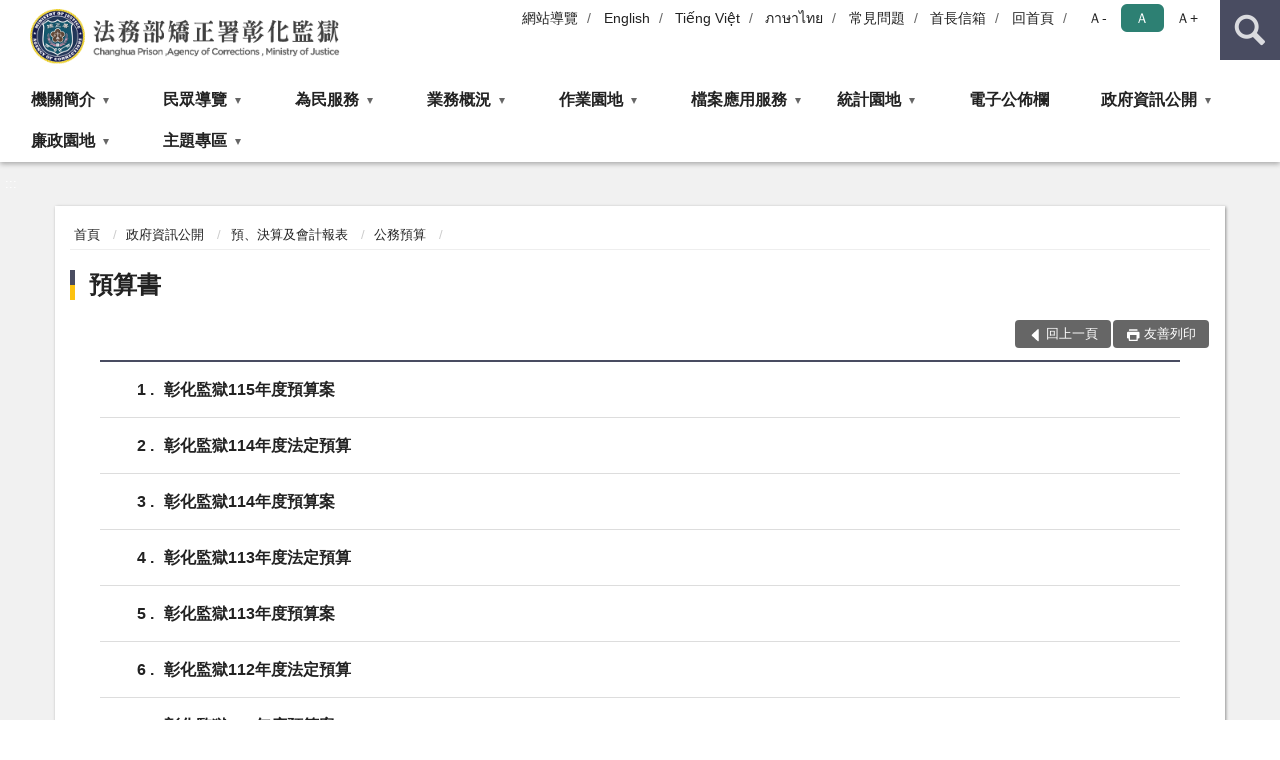

--- FILE ---
content_type: text/html; charset=utf-8
request_url: https://www.chp.moj.gov.tw/311528/311989/312015/312017/312020/
body_size: 18514
content:


<!doctype html>
<html lang="zh-Hant" class="no-js">
<head>
    <meta charset="utf-8">
    <meta http-equiv="X-UA-Compatible" content="IE=edge">
    <meta name="viewport" content="width=device-width, initial-scale=1">
    <meta name="format-detection" content="telephone=no">
    <meta name="Site" content="法務部矯正署彰化監獄">
    <meta name="Version" content="中文網">
    <meta name="PageType" content="條列頁">
    <meta name="TreeNode" content="公務預算">
    <meta name="ContentTitle" content="預算書">

    <meta property="og:title" content="預算書">
    <meta property="og:type" content="website" />
    <meta property="og:url" content="https://www.chp.moj.gov.tw/311528/311989/312015/312017/312020/" />
    <meta property="og:image" content="">
    <meta property="og:image:width" content="50%">
    <meta property="og:image:height" content="50%">
    <meta property="og:site_name" content="法務部矯正署彰化監獄">
    <meta property="og:description" content="預算書" />

    <meta name="DC.Title" content="預算書" />
    <meta name="DC.Creator" content="法務部矯正署彰化監獄" />
    <meta name="DC.Subject" content="預算書" />
    <meta name="DC.Description" content="預算書" />
    <meta name="DC.Contributor" content="法務部矯正署彰化監獄" />
    <meta name="DC.Type" content="文字" />
    <meta name="DC.Format" content="text" />
    <meta name="DC.Source" content="法務部矯正署彰化監獄" />
    <meta name="DC.Language" content="中文" />
    <meta name="DC.coverage.t.min" content="2019-01-11" />
    <meta name="DC.coverage.t.max" content="2039-01-11" />
    <meta name="DC.Publisher" content="法務部矯正署彰化監獄" />
    <meta name="DC.Date" content="2019-01-11" />
    <meta name="DC.Identifier" content="2.16.886.101.20003.20006" />
    <meta name="DC.Relation" content="" />
    <meta name="DC.Rights" content="法務部矯正署彰化監獄" />

    <meta name="Category.Theme" content="300" />
    <meta name="Category.Cake" content="600" />
    <meta name="Category.Service" content="I00" />

    <meta name="keywords" />

            <link rel="Shortcut Icon" type="image/x-icon" href="/media/20198685/favicon矯正署.png" />
    <title>預算書-法務部矯正署彰化監獄</title>
    <!--HTML5 Shim and Respond.js IE8 support of HTML5 elements and media queries [if lt IE 9]>
    <script src="js/html5shiv.js"></script>
    <script src="js/respond.min.js"></script>
    <![endif]-->
    <!-- slick css-->
    <link rel="stylesheet" type="text/css" href="/Content/D/vendor/slick/slick.css" />
    <link rel="stylesheet" type="text/css" href="/Content/D/vendor/slick/slick-theme.css" />

    <!-- fancybox css -->
    <link rel="stylesheet" href="/Content/D/vendor/fancybox/fancybox.css" />

    <!-- hyUI css -->
    <link rel="stylesheet" href="/Content/D/D1_style/hyui.css">
    <link rel='stylesheet' href='/scripts/jquery-ui.css'>

    <!-- Global site tag (gtag.js) - Google Analytics -->
<script async src="https://www.googletagmanager.com/gtag/js?id=UA-38162254-1"></script>
<script>
  window.dataLayer = window.dataLayer || [];
  function gtag(){dataLayer.push(arguments);}
  gtag('js', new Date());

  gtag('config', 'UA-38162254-1');
</script>
    <!-- Google Tag Manager -->
    <script>
        (function (w, d, s, l, i) {
            w[l] = w[l] || []; w[l].push({
                'gtm.start':
                    new Date().getTime(), event: 'gtm.js'
            }); var f = d.getElementsByTagName(s)[0],
                j = d.createElement(s), dl = l != 'dataLayer' ? '&l=' + l : ''; j.async = true; j.src =
                    'https://www.googletagmanager.com/gtm.js?id=' + i + dl; f.parentNode.insertBefore(j, f);
        })(window, document, 'script', 'dataLayer', 'GTM-PVTNFB4');</script>
    <!-- End Google Tag Manager -->
<style>
    input:disabled, textarea:disabled, select:disabled {
        background-color: #f2f2f2;
    }

    .verify {
        color: blue;
    }

    .mp_slider_container,
    .marquee_container {
        position: relative;
    }
    .mp_slider_container_main {
        width: 100%;
        overflow: hidden;
        position: relative;
    }
    .slick-autoplay-toggle {
        position: absolute;
        right: 20px;
        min-width: 40px;
        top: 4.5px;
        z-index: 10;
        padding: 5px 10px;
        background: rgba(0, 0, 0, 0.7);
        color: #fff;
        border: none;
        cursor: pointer;
        font-size: 0.875rem;
        border-radius: 5px;
    }

    .marquee_container .slick-autoplay-toggle {
        right: 55px;
    }
</style>
</head>
<body>
    <!-- Google Tag Manager (noscript) -->
    <noscript>
        <iframe title="googletag" src="https://www.googletagmanager.com/ns.html?id=GTM-PVTNFB4"
                height="0" width="0" style="display:none;visibility:hidden"></iframe>
    </noscript>
    <!-- End Google Tag Manager (noscript) -->
    <!-- 直接跳主內容區 -->
    <a class="goCenter" href="#aC" tabindex="1">按Enter到主內容區</a>
    <!-- wrapper 最大寬度 -->
    <div class="wrapper">
        
<header class="header ">
    <div class="container">
        <a class="accesskey" href="#aU" id="aU" accesskey="U" title="網站標題">:::</a>
        

<nav class="navigation">
    <!-- 一組ul預設靠右 可同時存在2組-->
    <ul>

                        <li>
                            <a href="/umbraco/surface/Ini/CountAndRedirectUrl?nodeId=671663" title="網站導覽" target="_self" >網站導覽</a>
                        </li>
                        <li>
                            <a href="/umbraco/surface/Ini/CountAndRedirectUrl?nodeId=671670" title="English" target="_self" >English</a>
                        </li>
                        <li>
                            <a href="/umbraco/surface/Ini/CountAndRedirectUrl?nodeId=1414143" title="Tiếng Việt" target="_self" >Tiếng Việt</a>
                        </li>
                        <li>
                            <a href="/umbraco/surface/Ini/CountAndRedirectUrl?nodeId=1414175" title="ภาษาไทย" target="_self" >ภาษาไทย</a>
                        </li>
                        <li>
                            <a href="/umbraco/surface/Ini/CountAndRedirectUrl?nodeId=671671" title="常見問題" target="_self" >常見問題</a>
                        </li>
                        <li>
                            <a href="/umbraco/surface/Ini/CountAndRedirectUrl?nodeId=671672" title="首長信箱" target="_self" >首長信箱</a>
                        </li>
                        <li>
                            <a href="/umbraco/surface/Ini/CountAndRedirectUrl?nodeId=671673" title="回首頁" target="_self" >回首頁</a>
                        </li>

    </ul>
    <div class="font-size">
        <ul>
            <li class="size-s">
                <a href="#" name="fontSize" role="button" aria-pressed="false" title="小字級">Ａ-</a>
            </li>
            <li class="size-m">
                <a href="#" name="fontSize" role="button" aria-pressed="true" title="中字級" class="active">Ａ</a>
            </li>
            <li class="size-l">
                <a href="#" name="fontSize" role="button" aria-pressed="false" title="大字級">Ａ+</a>
            </li>
        </ul>
    </div>
</nav>
<h1>
    <a href="/"><img src="/media/20216877/09法務部矯正署彰化監獄.png" alt="法務部矯正署彰化監獄：回首頁" /></a>
</h1>
<!-- Search Start -->
<section class="search">
    <noscript>
您的瀏覽器不支援 JavaScript 或 JavaScript已停用    </noscript>
    <form action="/312214/312247/" class="form_inline">
        <div class="form_grp">
            <label for="q">搜尋</label>
            <input name="q" id="q" type="text" placeholder="請輸入文字" accesskey="S" autocomplete="off">
            <input title="查詢" type="submit" value="查詢">
        </div>
        <div class="btn_grp">
            <input onclick="window.open('https://www.google.com.tw/advanced_search?hl=zh-TW&as_q=&num=100&as_sitesearch='+location.hostname);" type="button" value="進階搜尋" title="進階搜尋 (另開新視窗)">
        </div>
    </form>
            <div class="keywordHot">
                <ul>
                        <li>
                            <a href="/312214/312247/?q=最新消息" title="最新消息">最新消息</a>
                        </li>
                        <li>
                            <a href="/312214/312247/?q=接見" title="接見">接見</a>
                        </li>
                        <li>
                            <a href="/312214/312247/?q=首長信箱" title="首長信箱">首長信箱</a>
                        </li>
                        <li>
                            <a href="/312214/312247/?q=常見問答" title="常見問答">常見問答</a>
                        </li>
                        <li>
                            <a href="/312214/312247/?q=機關位置圖" title="機關位置圖">機關位置圖</a>
                        </li>
                </ul>
            </div>
</section>
<!-- noscript -->
<noscript>
您的瀏覽器不支援JavaScript語法，JavaScript語法並不影響內容的陳述。您可使用按鍵盤上的Ctrl鍵+ (+)鍵放大/(-)鍵縮小來改變字型大小；回到上一頁可使用瀏覽器提供的 Alt+左方向鍵(←) 快速鍵功能；列印可使用瀏覽器提供的(Ctrl+P)功能。</noscript>
<!-- menu Start -->
<nav class="menu">
    <ul>
                <li>
                    <a href="https://www.chp.moj.gov.tw/311528/311531/Normalnodelist" title="機關簡介" target="_self" name="menuButton" aria-expanded="false" >機關簡介</a>
                        <ul>
                                <li>
                                    <a href="https://www.chp.moj.gov.tw/311528/311531/311537/569547/post" target="_self" title="歷史沿革"  >歷史沿革</a>
                                </li>
                                <li>
                                    <a href="https://www.chp.moj.gov.tw/311528/311531/311539/569556/post" target="_self" title="組織架構"  >組織架構</a>
                                </li>
                                <li>
                                    <a href="https://www.chp.moj.gov.tw/311528/311531/311542/678242/post" target="_self" title="首長簡介"  >首長簡介</a>
                                </li>
                                <li>
                                    <a href="https://www.chp.moj.gov.tw/311528/311531/311545/569567/post" target="_self" title="首長信箱"  >首長信箱</a>
                                </li>
                        </ul>

                </li>
                <li>
                    <a href="https://www.chp.moj.gov.tw/311528/311547/Normalnodelist" title="民眾導覽" target="_self" name="menuButton" aria-expanded="false" >民眾導覽</a>
                        <ul>
                                <li>
                                    <a href="https://www.chp.moj.gov.tw/311528/311547/311560/569580/" target="_self" title="機關位置圖"  >機關位置圖</a>
                                </li>
                                <li>
                                    <a href="https://www.chp.moj.gov.tw/311528/311547/311563/569591/" target="_self" title="接見室位置圖"  >接見室位置圖</a>
                                </li>
                        </ul>

                </li>
                <li>
                    <a href="https://www.chp.moj.gov.tw/311528/311578/Normalnodelist" title="為民服務" target="_self" name="menuButton" aria-expanded="false" >為民服務</a>
                        <ul>
                                <li>
                                    <a href="https://www.chp.moj.gov.tw/311528/311578/311581/569622/post" target="_self" title="聯絡方式"  >聯絡方式</a>
                                </li>
                                <li>
                                    <a href="http://eservice.moj.gov.tw/ct.asp?xItem=125368&amp;ctNode=23467&amp;mp=275" target="_blank" title="歡迎各界蒞監參訪(另開新視窗)"  rel="noopener noreferrer">歡迎各界蒞監參訪</a>
                                </li>
                                <li>
                                    <a href="https://eservice.moj.gov.tw/" target="_blank" title="線上申辦(另開新視窗)"  rel="noopener noreferrer">線上申辦</a>
                                </li>
                                <li>
                                    <a href="https://www.chp.moj.gov.tw/311528/311578/978322/978341/post" target="_self" title="預約接見"  >預約接見</a>
                                </li>
                                <li>
                                    <a href="/media/20623966/矯正機關常見收容問題qa-113年3月.pdf?mediaDL=true" target="_blank" title="民眾詢問 Q ＆ A.pdf(另開新視窗)"  rel="noopener noreferrer">民眾詢問 Q ＆ A</a>
                                </li>
                                <li>
                                    <a href="/media/20586107/矯正體系英文網站專有名詞中英對照表.pdf?mediaDL=true" target="_blank" title="矯正體系專有名詞中英對照表(雙語詞彙).pdf(另開新視窗)"  rel="noopener noreferrer">矯正體系專有名詞中英對照表(雙語詞彙)</a>
                                </li>
                                <li>
                                    <a href="https://www.chp.moj.gov.tw/311528/311578/894739/Lpsimplelist" target="_self" title="表單下載"  >表單下載</a>
                                </li>
                                <li>
                                    <a href="https://www.chp.moj.gov.tw/311528/311578/946896/946902/" target="_self" title="辦理律師、辯護人接見須知"  >辦理律師、辯護人接見須知</a>
                                </li>
                                <li>
                                    <a href="https://www.chp.moj.gov.tw/311528/311578/964800/964807/post" target="_self" title="行動接見"  >行動接見</a>
                                </li>
                                <li>
                                    <a href="https://www.chp.moj.gov.tw/311528/311578/1169084/1169096/post" target="_self" title="辦理增加接見及彈性調整接見流程"  >辦理增加接見及彈性調整接見流程</a>
                                </li>
                                <li>
                                    <a href="https://www.chp.moj.gov.tw/311528/311578/311998/Lpsimplelist" target="_self" title="就業資訊"  >就業資訊</a>
                                </li>
                                <li>
                                    <a href="https://www.chp.moj.gov.tw/311528/311578/1600820/Nodelist" target="_self" title="「愛．無礙」社會資源諮詢窗口" name="menuButton" aria-expanded="false" >「愛．無礙」社會資源諮詢窗口</a>
                                        <ul>
                                                <li>
                                                    <a href="https://www.chp.moj.gov.tw/311528/311578/1600820/671614/Lpsimplelist" target="_self" title="社會資源諮詢窗口"  >社會資源諮詢窗口</a>
                                                </li>
                                                <li>
                                                    <a href="https://www.chp.moj.gov.tw/311528/311578/1600820/1277481/Lpsimplelist" target="_self" title="受刑人子女教育相關補助申請窗口"  >受刑人子女教育相關補助申請窗口</a>
                                                </li>
                                                <li>
                                                    <a href="https://www.chp.moj.gov.tw/311528/311578/1600820/1702401/1702456/post" target="_self" title="愛在雲端〜「電子家庭聯絡簿」服務"  >愛在雲端〜「電子家庭聯絡簿」服務</a>
                                                </li>
                                        </ul>
                                </li>
                        </ul>

                </li>
                <li>
                    <a href="https://www.chp.moj.gov.tw/311528/311651/Normalnodelist" title="業務概況" target="_self" name="menuButton" aria-expanded="false" >業務概況</a>
                        <ul>
                                <li>
                                    <a href="https://www.chp.moj.gov.tw/311528/311651/311654/570097/" target="_self" title="調查分類"  >調查分類</a>
                                </li>
                                <li>
                                    <a href="https://www.chp.moj.gov.tw/311528/311651/311657/570196/" target="_self" title="教誨教育"  >教誨教育</a>
                                </li>
                                <li>
                                    <a href="https://www.chp.moj.gov.tw/311528/311651/311659/570271/" target="_self" title="技訓作業"  >技訓作業</a>
                                </li>
                                <li>
                                    <a href="https://www.chp.moj.gov.tw/311528/311651/311661/570388/" target="_self" title="衛生保健"  >衛生保健</a>
                                </li>
                                <li>
                                    <a href="https://www.chp.moj.gov.tw/311528/311651/822179/Nodelist" target="_self" title="戒護管理" name="menuButton" aria-expanded="false" >戒護管理</a>
                                        <ul>
                                                <li>
                                                    <a href="https://www.chp.moj.gov.tw/311528/311651/822179/311667/570442/" target="_self" title="戒護管理"  >戒護管理</a>
                                                </li>
                                                <li>
                                                    <a href="https://www.chp.moj.gov.tw/311528/311651/822179/822181/Nodelist" target="_self" title="役男園地"  >役男園地</a>
                                                </li>
                                        </ul>
                                </li>
                                <li>
                                    <a href="https://www.chp.moj.gov.tw/311528/311651/311673/570471/post" target="_self" title="生活給養"  >生活給養</a>
                                </li>
                                <li>
                                    <a href="https://www.chp.moj.gov.tw/311528/311651/311679/570494/post" target="_self" title="敦親睦鄰"  >敦親睦鄰</a>
                                </li>
                                <li>
                                    <a href="https://www.chp.moj.gov.tw/311528/311651/311681/570593/post" target="_self" title="強化效能"  >強化效能</a>
                                </li>
                        </ul>

                </li>
                <li>
                    <a href="https://www.chp.moj.gov.tw/311528/891434/Normalnodelist" title="作業園地" target="_self" name="menuButton" aria-expanded="false" >作業園地</a>
                        <ul>
                                <li>
                                    <a href="https://www.chp.moj.gov.tw/311528/891434/894634/311696/" target="_self" title="儒林工坊" name="menuButton" aria-expanded="false" >儒林工坊</a>
                                        <ul>
                                                <li>
                                                    <a href="https://www.chp.moj.gov.tw/311528/891434/894634/311696/570740/" target="_self" title="儒林工坊簡介"  >儒林工坊簡介</a>
                                                </li>
                                                <li>
                                                    <a href="https://www.chp.moj.gov.tw/311528/891434/894634/311698/570752/post" target="_self" title="藝品類"  >藝品類</a>
                                                </li>
                                                <li>
                                                    <a href="https://www.chp.moj.gov.tw/311528/891434/894634/311704/570755/post" target="_self" title="葫蘆類"  >葫蘆類</a>
                                                </li>
                                                <li>
                                                    <a href="https://www.chp.moj.gov.tw/311528/891434/894634/311708/570758/post" target="_self" title="花燈類"  >花燈類</a>
                                                </li>
                                                <li>
                                                    <a href="https://www.chp.moj.gov.tw/311528/891434/894634/311710/570761/post" target="_self" title="麵食類"  >麵食類</a>
                                                </li>
                                                <li>
                                                    <a href="https://www.chp.moj.gov.tw/311528/891434/894634/311714/570764/post" target="_self" title="苦茶油類"  >苦茶油類</a>
                                                </li>
                                                <li>
                                                    <a href="https://www.chp.moj.gov.tw/311528/891434/894634/872233/1411773/post" target="_self" title="燈藝傳奇"  >燈藝傳奇</a>
                                                </li>
                                        </ul>
                                </li>
                                <li>
                                    <a href="https://www.chp.moj.gov.tw/311528/891434/894652/Nodelist" target="_self" title="儒林學苑" name="menuButton" aria-expanded="false" >儒林學苑</a>
                                        <ul>
                                                <li>
                                                    <a href="https://www.chp.moj.gov.tw/311528/891434/894652/311749/571229/" target="_self" title="儒林學苑簡介"  >儒林學苑簡介</a>
                                                </li>
                                                <li>
                                                    <a href="https://www.chp.moj.gov.tw/311528/891434/894652/311751/571231/post" target="_self" title="表演團體"  >表演團體</a>
                                                </li>
                                                <li>
                                                    <a href="https://www.chp.moj.gov.tw/311528/891434/894652/311754/571234/post" target="_self" title="藝文創作班"  >藝文創作班</a>
                                                </li>
                                        </ul>
                                </li>
                                <li>
                                    <a href="https://www.chp.moj.gov.tw/311528/891434/894653/Nodelist" target="_self" title="承攬加工" name="menuButton" aria-expanded="false" >承攬加工</a>
                                        <ul>
                                                <li>
                                                    <a href="https://www.chp.moj.gov.tw/311528/891434/894653/311762/571238/post" target="_self" title="自主監外作業簡介"  >自主監外作業簡介</a>
                                                </li>
                                                <li>
                                                    <a href="https://www.chp.moj.gov.tw/311528/891434/894653/311765/571242/post" target="_self" title="機關作業業務簡介"  >機關作業業務簡介</a>
                                                </li>
                                                <li>
                                                    <a href="https://www.chp.moj.gov.tw/311528/891434/894653/311769/571316/post" target="_self" title="廠商申請加工服務"  >廠商申請加工服務</a>
                                                </li>
                                        </ul>
                                </li>
                        </ul>

                </li>
                <li>
                    <a href="https://www.chp.moj.gov.tw/311528/311771/Normalnodelist" title="檔案應用服務" target="_self" name="menuButton" aria-expanded="false" >檔案應用服務</a>
                        <ul>
                                <li>
                                    <a href="https://near.archives.gov.tw/cgi-bin/near2/nph-redirect?rname=simp_search&amp;" target="_blank" title="機關檔案目錄查詢網(另開新視窗)"  rel="noopener noreferrer">機關檔案目錄查詢網</a>
                                </li>
                                <li>
                                    <a href="https://www.chp.moj.gov.tw/311528/311771/311773/571320/post" target="_self" title="申請檔案應用流程圖"  >申請檔案應用流程圖</a>
                                </li>
                                <li>
                                    <a href="https://www.chp.moj.gov.tw/311528/311771/311780/571324/post" target="_self" title="檔案開放應用要點"  >檔案開放應用要點</a>
                                </li>
                                <li>
                                    <a href="https://www.chp.moj.gov.tw/311528/311771/311782/571327/post" target="_self" title="檔案閱覽抄錄複製收費標準"  >檔案閱覽抄錄複製收費標準</a>
                                </li>
                                <li>
                                    <a href="https://www.chp.moj.gov.tw/311528/311771/311784/571337/post" target="_self" title="檔案應用辦理程序"  >檔案應用辦理程序</a>
                                </li>
                                <li>
                                    <a href="https://www.chp.moj.gov.tw/311528/311771/311793/571340/post" target="_self" title="檔案應用申請書下載"  >檔案應用申請書下載</a>
                                </li>
                                <li>
                                    <a href="https://www.chp.moj.gov.tw/311528/311771/878608/878616/post" target="_self" title="檔案應用QandA"  >檔案應用QandA</a>
                                </li>
                                <li>
                                    <a href="https://www.chp.moj.gov.tw/311528/311771/671586/Lpsimplelist" target="_self" title="檔案影音"  >檔案影音</a>
                                </li>
                                <li>
                                    <a href="https://www.chp.moj.gov.tw/311528/311771/757632/Lpsimplelist" target="_self" title="線上檔案展"  >線上檔案展</a>
                                </li>
                        </ul>

                </li>
                <li>
                    <a href="https://www.chp.moj.gov.tw/311528/311799/Normalnodelist" title="統計園地" target="_self" name="menuButton" aria-expanded="false" >統計園地</a>
                        <ul>
                                <li>
                                    <a href="https://www.chp.moj.gov.tw/311528/311799/311801/Lpsimplelist" target="_self" title="園地導覽"  >園地導覽</a>
                                </li>
                                <li>
                                    <a href="https://www.chp.moj.gov.tw/311528/311799/311804/311808/Lpsimplelist" target="_self" title="收容情形" name="menuButton" aria-expanded="false" >收容情形</a>
                                        <ul>
                                                <li>
                                                    <a href="https://www.chp.moj.gov.tw/311528/311799/311804/311808/Lpsimplelist" target="_self" title="人數及特性"  >人數及特性</a>
                                                </li>
                                        </ul>
                                </li>
                                <li>
                                    <a href="/media/20715254/統計輯要11412.pdf?mediaDL=true" target="_blank" title="統計輯要.pdf(另開新視窗)"  rel="noopener noreferrer">統計輯要</a>
                                </li>
                                <li>
                                    <a href="https://www.rjsd.moj.gov.tw/RJSDWeb/common/RelatedWebsite.aspx" target="_blank" title="相關網站(另開新視窗)"  rel="noopener noreferrer">相關網站</a>
                                </li>
                        </ul>

                </li>
                <li>
                    <a href="https://www.chp.moj.gov.tw/311528/311834/Lpsimplelist" title="電子公佈欄" target="_self"  >電子公佈欄</a>

                </li>
                <li>
                    <a href="https://www.chp.moj.gov.tw/311528/311989/Normalnodelist" title="政府資訊公開" target="_self" name="menuButton" aria-expanded="false" >政府資訊公開</a>
                        <ul>
                                <li>
                                    <a href="https://www.chp.moj.gov.tw/311528/311989/311995/Lpsimplelist" target="_self" title="重大政策"  >重大政策</a>
                                </li>
                                <li>
                                    <a href="https://www.chp.moj.gov.tw/311528/311989/312010/Lpsimplelist" target="_self" title="內部控制聲明書"  >內部控制聲明書</a>
                                </li>
                                <li>
                                    <a href="https://www.chp.moj.gov.tw/311528/311989/312015/Nodelist" target="_self" title="預、決算及會計報表" name="menuButton" aria-expanded="false" >預、決算及會計報表</a>
                                        <ul>
                                                <li>
                                                    <a href="https://www.chp.moj.gov.tw/311528/311989/312015/312017/Nodelist" target="_self" title="公務預算"  >公務預算</a>
                                                </li>
                                                <li>
                                                    <a href="https://www.chp.moj.gov.tw/311528/311989/312015/312032/Nodelist" target="_self" title="作業基金"  >作業基金</a>
                                                </li>
                                        </ul>
                                </li>
                                <li>
                                    <a href="https://www.chp.moj.gov.tw/311528/311989/312055/Lpsimplelist" target="_self" title="受刑人子女就學補助相關資訊"  >受刑人子女就學補助相關資訊</a>
                                </li>
                                <li>
                                    <a href="https://www.chp.moj.gov.tw/311528/311989/312086/Lpsimplelist" target="_self" title="服務躍升執行計畫"  >服務躍升執行計畫</a>
                                </li>
                                <li>
                                    <a href="https://www.chp.moj.gov.tw/311528/311989/312089/Lpsimplelist" target="_self" title="年度工作計畫"  >年度工作計畫</a>
                                </li>
                                <li>
                                    <a href="https://www.chp.moj.gov.tw/311528/311989/312095/Lpsimplelist" target="_self" title="業務統計及研究報告"  >業務統計及研究報告</a>
                                </li>
                                <li>
                                    <a href="/311528/311834/?PageSize=30&amp;type=02" target="_self" title="書面之公共工程及採購契約"  >書面之公共工程及採購契約</a>
                                </li>
                                <li>
                                    <a href="https://www.chp.moj.gov.tw/311528/311989/312103/Lpsimplelist" target="_self" title="支付或接受補助"  >支付或接受補助</a>
                                </li>
                                <li>
                                    <a href="https://www.chp.moj.gov.tw/311528/311989/312111/Lpsimplelist" target="_self" title="申請規定與表單下載"  >申請規定與表單下載</a>
                                </li>
                                <li>
                                    <a href="https://www.chp.moj.gov.tw/311528/311989/312114/Lpsimplelist" target="_self" title="個人資料檔案公開"  >個人資料檔案公開</a>
                                </li>
                                <li>
                                    <a href="https://www.chp.moj.gov.tw/311528/311989/671592/Lpsimplelist" target="_self" title="國家賠償處理情形"  >國家賠償處理情形</a>
                                </li>
                                <li>
                                    <a href="https://www.chp.moj.gov.tw/311528/311989/885702/Lpsimplelist" target="_self" title="公共設施維護管理"  >公共設施維護管理</a>
                                </li>
                                <li>
                                    <a href="https://www.chp.moj.gov.tw/311528/311989/922855/Nodelist" target="_self" title="對民間團體及個人補(捐)助經費" name="menuButton" aria-expanded="false" >對民間團體及個人補(捐)助經費</a>
                                        <ul>
                                                <li>
                                                    <a href="https://www.chp.moj.gov.tw/311528/311989/922855/922856/922867/post" target="_self" title="作業基金對民間團體及個人補(捐)助經費之資料"  >作業基金對民間團體及個人補(捐)助經費之資料</a>
                                                </li>
                                                <li>
                                                    <a href="https://www.chp.moj.gov.tw/311528/311989/922855/922857/922861/post" target="_self" title="公務預算對民間團體及個人補(捐)助經費之資料"  >公務預算對民間團體及個人補(捐)助經費之資料</a>
                                                </li>
                                        </ul>
                                </li>
                                <li>
                                    <a href="https://www.chp.moj.gov.tw/311528/311989/1103944/Lpsimplelist" target="_self" title="政策宣導經費執行情形"  >政策宣導經費執行情形</a>
                                </li>
                                <li>
                                    <a href="https://www.chp.moj.gov.tw/311528/311989/1342040/Lpsimplelist" target="_self" title="性別主流化/性騷擾防治專區/禁止職場霸凌專區"  >性別主流化/性騷擾防治專區/禁止職場霸凌專區</a>
                                </li>
                                <li>
                                    <a href="https://www.chp.moj.gov.tw/311528/311989/1692043/Lpsimplelist" target="_self" title="公務人員執行職務安全及衛生防護專區"  >公務人員執行職務安全及衛生防護專區</a>
                                </li>
                        </ul>

                </li>
                <li>
                    <a href="https://www.chp.moj.gov.tw/311528/1600819/Normalnodelist" title="廉政園地" target="_self" name="menuButton" aria-expanded="false" >廉政園地</a>
                        <ul>
                                <li>
                                    <a href="https://www.chp.moj.gov.tw/311528/1600819/1165670/Lpsimplelist" target="_self" title="廉政會報專區"  >廉政會報專區</a>
                                </li>
                                <li>
                                    <a href="https://www.chp.moj.gov.tw/311528/1600819/1165671/1340962/post" target="_self" title="財產申報專區"  >財產申報專區</a>
                                </li>
                                <li>
                                    <a href="https://www.chp.moj.gov.tw/311528/1600819/894718/Nodelist" target="_self" title="公務員廉政倫理規範專區" name="menuButton" aria-expanded="false" >公務員廉政倫理規範專區</a>
                                        <ul>
                                                <li>
                                                    <a href="https://www.chp.moj.gov.tw/311528/1600819/894718/312133/Lpsimplelist" target="_self" title="請託關說登錄查察作業要點條文說明"  >請託關說登錄查察作業要點條文說明</a>
                                                </li>
                                                <li>
                                                    <a href="https://www.chp.moj.gov.tw/311528/1600819/894718/1165679/1386288/post" target="_self" title="公務員廉政倫理規範"  >公務員廉政倫理規範</a>
                                                </li>
                                                <li>
                                                    <a href="https://www.chp.moj.gov.tw/311528/1600819/894718/312145/Lpsimplelist" target="_self" title="宣導資料"  >宣導資料</a>
                                                </li>
                                        </ul>
                                </li>
                                <li>
                                    <a href="https://www.chp.moj.gov.tw/311528/1600819/780297/1340997/post" target="_self" title="公職人員利益衝突迴避法第14條身分關係揭露專區"  >公職人員利益衝突迴避法第14條身分關係揭露專區</a>
                                </li>
                                <li>
                                    <a href="https://www.chp.moj.gov.tw/311528/1600819/894728/Nodelist" target="_self" title="法律宣導及教育" name="menuButton" aria-expanded="false" >法律宣導及教育</a>
                                        <ul>
                                                <li>
                                                    <a href="https://www.chp.moj.gov.tw/311528/1600819/894728/815937/Lpsimplelist" target="_self" title="安全維護宣導"  >安全維護宣導</a>
                                                </li>
                                                <li>
                                                    <a href="https://www.chp.moj.gov.tw/311528/1600819/894728/815938/Lpsimplelist" target="_self" title="消費者保護宣導"  >消費者保護宣導</a>
                                                </li>
                                                <li>
                                                    <a href="https://www.chp.moj.gov.tw/311528/1600819/894728/815939/Lpsimplelist" target="_self" title="機密維護宣導"  >機密維護宣導</a>
                                                </li>
                                                <li>
                                                    <a href="https://www.chp.moj.gov.tw/311528/1600819/894728/311635/Lpsimplelist" target="_self" title="政令宣導"  >政令宣導</a>
                                                </li>
                                        </ul>
                                </li>
                                <li>
                                    <a href="https://www.chp.moj.gov.tw/311528/1600819/819252/819254/post" target="_self" title="貪瀆不法檢舉專區"  >貪瀆不法檢舉專區</a>
                                </li>
                                <li>
                                    <a href="https://www.chp.moj.gov.tw/311528/1600819/1340185/Lpsimplelist" target="_self" title="反賄選專區"  >反賄選專區</a>
                                </li>
                                <li>
                                    <a href="https://www.mjac.moj.gov.tw/4786/4848/1447440/1447442/Nodelist" target="_blank" title="企業服務廉政平臺專區(另開新視窗)"  rel="noopener noreferrer">企業服務廉政平臺專區</a>
                                </li>
                                <li>
                                    <a href="https://www.chp.moj.gov.tw/311528/1600819/1629418/Lpsimplelist" target="_self" title="揭弊者保護專區"  >揭弊者保護專區</a>
                                </li>
                        </ul>

                </li>
                <li>
                    <a href="https://www.chp.moj.gov.tw/311528/814995/Normalnodelist" title="主題專區" target="_self" name="menuButton" aria-expanded="false" >主題專區</a>
                        <ul>
                                <li>
                                    <a href="https://www.chp.moj.gov.tw/311528/814995/822168/312158/Lpsimplelist" target="_self" title="動畫影音專區" name="menuButton" aria-expanded="false" >動畫影音專區</a>
                                        <ul>
                                                <li>
                                                    <a href="https://www.chp.moj.gov.tw/311528/814995/822168/312158/Lpsimplelist" target="_self" title="動態花絮"  >動態花絮</a>
                                                </li>
                                        </ul>
                                </li>
                                <li>
                                    <a href="https://aedoc.moj.gov.tw/attch/" target="_blank" title="電子公文附件區(另開新視窗)"  rel="noopener noreferrer">電子公文附件區</a>
                                </li>
                        </ul>

                </li>
    </ul>
</nav>


    </div>
</header>
<div id="center" class="main innerpage">
    <a class="accesskey" href="#aC" id="aC" accesskey="C" title="主要內容區">:::</a>
    <div class="container">
        <!-- content為一定要存在之內容區 -->
        <div class="content">
            <!-- breadcrumb路徑 -->
            
    <div class="breadcrumb">
        <ul>
                    <li>
                        <a href="/">首頁</a>
                    </li>
                    <li>
                        <a href="https://www.chp.moj.gov.tw/311528/311989/Normalnodelist" title="政府資訊公開" target="_self" >政府資訊公開</a>
                    </li>
                    <li>
                        <a href="https://www.chp.moj.gov.tw/311528/311989/312015/Nodelist" title="預、決算及會計報表" target="_self" >預、決算及會計報表</a>
                    </li>
                    <li>
                        <a href="https://www.chp.moj.gov.tw/311528/311989/312015/312017/Nodelist" title="公務預算" target="_self" >公務預算</a>
                    </li>
            
        </ul>
    </div>

            <!-- h2節點 -->
            <h2 class="title" tabindex="0">預算書</h2>
                        <!-- function功能區塊 -->
            <div class="function">
                <ul>
                    <li class="back icon_back">
                        <a role="button" href="javascript:window.location =document.referrer;">回上一頁</a>
                    </li>
                        <li class="print icon_print">
                            <a role="button" href="javascript:window.print();">友善列印</a>
                        </li>
                                    </ul>
            </div>
            
<section class="lp">
    <!--資料大類-->
    <style>
    .category .here a {
        background: #005270;
    }
</style>



    <!--LP Start-->


<!-- LP Start -->
<!-- 文字列表 -->
<div class="list">
    <ul>
            <li>
                <a href="/311528/311989/312015/312017/312020/1650018/post" target="_self" title="彰化監獄115年度預算案" >
                    <span class="num">
                        1
                    </span>
                    彰化監獄115年度預算案
                    
                </a>
                
            </li>
            <li>
                <a href="/311528/311989/312015/312017/312020/1628197/post" target="_self" title="彰化監獄114年度法定預算" >
                    <span class="num">
                        2
                    </span>
                    彰化監獄114年度法定預算
                    
                </a>
                
            </li>
            <li>
                <a href="/311528/311989/312015/312017/312020/1510057/post" target="_self" title="彰化監獄114年度預算案" >
                    <span class="num">
                        3
                    </span>
                    彰化監獄114年度預算案
                    
                </a>
                
            </li>
            <li>
                <a href="/311528/311989/312015/312017/312020/1422953/post" target="_self" title="彰化監獄113年度法定預算" >
                    <span class="num">
                        4
                    </span>
                    彰化監獄113年度法定預算
                    
                </a>
                
            </li>
            <li>
                <a href="/311528/311989/312015/312017/312020/1363536/post" target="_self" title="彰化監獄113年度預算案" >
                    <span class="num">
                        5
                    </span>
                    彰化監獄113年度預算案
                    
                </a>
                
            </li>
            <li>
                <a href="/311528/311989/312015/312017/312020/1291553/post" target="_self" title="彰化監獄112年度法定預算" >
                    <span class="num">
                        6
                    </span>
                    彰化監獄112年度法定預算
                    
                </a>
                
            </li>
            <li>
                <a href="/311528/311989/312015/312017/312020/1205938/post" target="_self" title="彰化監獄112年度預算案" >
                    <span class="num">
                        7
                    </span>
                    彰化監獄112年度預算案
                    
                </a>
                
            </li>
            <li>
                <a href="/311528/311989/312015/312017/312020/1136573/post" target="_self" title="彰化監獄111年度法定預算" >
                    <span class="num">
                        8
                    </span>
                    彰化監獄111年度法定預算
                    
                </a>
                
            </li>
            <li>
                <a href="/311528/311989/312015/312017/312020/1055749/post" target="_self" title="彰化監獄111年度預算案" >
                    <span class="num">
                        9
                    </span>
                    彰化監獄111年度預算案
                    
                </a>
                
            </li>
            <li>
                <a href="/311528/311989/312015/312017/312020/992284/post" target="_self" title="彰化監獄110年度法定預算" >
                    <span class="num">
                        10
                    </span>
                    彰化監獄110年度法定預算
                    
                </a>
                
            </li>
            <li>
                <a href="/311528/311989/312015/312017/312020/904446/post" target="_self" title="彰化監獄110年度預算案" >
                    <span class="num">
                        11
                    </span>
                    彰化監獄110年度預算案
                    
                </a>
                
            </li>
            <li>
                <a href="/311528/311989/312015/312017/312020/838516/post" target="_self" title="彰化監獄109年度預算案" >
                    <span class="num">
                        12
                    </span>
                    彰化監獄109年度預算案
                    
                </a>
                
            </li>
            <li>
                <a href="/311528/311989/312015/312017/312020/838495/post" target="_self" title="彰化監獄109年度法定預算" >
                    <span class="num">
                        13
                    </span>
                    彰化監獄109年度法定預算
                    
                </a>
                
            </li>
            <li>
                <a href="/311528/311989/312015/312017/312020/716823/post" target="_self" title="彰化監獄108年度法定預算 " >
                    <span class="num">
                        14
                    </span>
                    彰化監獄108年度法定預算 
                    
                </a>
                
            </li>
            <li>
                <a href="/311528/311989/312015/312017/312020/575167/post" target="_self" title="彰化監獄108年度預算案 " >
                    <span class="num">
                        15
                    </span>
                    彰化監獄108年度預算案 
                    
                </a>
                
            </li>
            <li>
                <a href="/311528/311989/312015/312017/312020/575165/post" target="_self" title="彰化監獄107年度法定預算 " >
                    <span class="num">
                        16
                    </span>
                    彰化監獄107年度法定預算 
                    
                </a>
                
            </li>
            <li>
                <a href="/311528/311989/312015/312017/312020/575163/post" target="_self" title="彰化監獄107年度預算案 " >
                    <span class="num">
                        17
                    </span>
                    彰化監獄107年度預算案 
                    
                </a>
                
            </li>
            <li>
                <a href="/311528/311989/312015/312017/312020/575161/post" target="_self" title="彰化監獄106年度法定預算 " >
                    <span class="num">
                        18
                    </span>
                    彰化監獄106年度法定預算 
                    
                </a>
                
            </li>
            <li>
                <a href="/311528/311989/312015/312017/312020/575159/post" target="_self" title="彰化監獄106年度預算案 " >
                    <span class="num">
                        19
                    </span>
                    彰化監獄106年度預算案 
                    
                </a>
                
            </li>
            <li>
                <a href="/311528/311989/312015/312017/312020/575157/post" target="_self" title="彰化監獄105年度法定預算" >
                    <span class="num">
                        20
                    </span>
                    彰化監獄105年度法定預算
                    
                </a>
                
            </li>
            <li>
                <a href="/311528/311989/312015/312017/312020/575155/post" target="_self" title="彰化監獄105年度預算案" >
                    <span class="num">
                        21
                    </span>
                    彰化監獄105年度預算案
                    
                </a>
                
            </li>
            <li>
                <a href="/311528/311989/312015/312017/312020/575151/post" target="_self" title="彰化監獄104年度法定預算" >
                    <span class="num">
                        22
                    </span>
                    彰化監獄104年度法定預算
                    
                </a>
                
            </li>
            <li>
                <a href="/media/140692/4107171012313.pdf?mediaDL=true" target="_blank" title="(檔案下載格式:pdf)(另開新視窗)" rel="noopener noreferrer">
                    <span class="num">
                        23
                    </span>
                    彰化監獄103年度法定預算
                    
                </a>
                
            </li>
            <li>
                <a href="/media/140693/41071711175.pdf?mediaDL=true" target="_blank" title="(檔案下載格式:pdf)(另開新視窗)" rel="noopener noreferrer">
                    <span class="num">
                        24
                    </span>
                    彰化監獄103年度預算案
                    
                </a>
                
            </li>
            <li>
                <a href="/media/140694/4107171210335.pdf?mediaDL=true" target="_blank" title="(檔案下載格式:pdf)(另開新視窗)" rel="noopener noreferrer">
                    <span class="num">
                        25
                    </span>
                    彰化監獄102年度預算案
                    
                </a>
                
            </li>
            <li>
                <a href="/media/140695/410717135350.pdf?mediaDL=true" target="_blank" title="(檔案下載格式:pdf)(另開新視窗)" rel="noopener noreferrer">
                    <span class="num">
                        26
                    </span>
                    彰化監獄100年度預算書
                    
                </a>
                
            </li>
            <li>
                <a href="/media/140696/410717123554.pdf?mediaDL=true" target="_blank" title="(檔案下載格式:pdf)(另開新視窗)" rel="noopener noreferrer">
                    <span class="num">
                        27
                    </span>
                    彰化監獄101年度預算書
                    
                </a>
                
            </li>
            <li>
                <a href="/media/140697/4107171341841.pdf?mediaDL=true" target="_blank" title="(檔案下載格式:pdf)(另開新視窗)" rel="noopener noreferrer">
                    <span class="num">
                        28
                    </span>
                    彰化監獄99年度預算書
                    
                </a>
                
            </li>
            <li>
                <a href="/media/140698/4107171411887.pdf?mediaDL=true" target="_blank" title="(檔案下載格式:pdf)(另開新視窗)" rel="noopener noreferrer">
                    <span class="num">
                        29
                    </span>
                    彰化監獄98年度預算書
                    
                </a>
                
            </li>
            <li>
                <a href="/media/140699/410717144148.pdf?mediaDL=true" target="_blank" title="(檔案下載格式:pdf)(另開新視窗)" rel="noopener noreferrer">
                    <span class="num">
                        30
                    </span>
                    彰化監獄97年度預算書
                    
                </a>
                
            </li>
    </ul>
</div>
<!-- LP End -->    <section class="pagination">
        <form action="" class="form_inline">
            <div class="total">
                共
                <span>34</span>筆資料，第
                <span>1/2</span>頁，
                <label for="perPage">每頁顯示筆數</label>
                <select name="perPage" id="perPage" title="每頁顯示">
                    <option value="10">10</option>
                    <option value="20">20</option>
                    <option value="30">30</option>
                    <option value="40">40</option>
                </select>筆
                <button type="button" class="btn btn-xs" onclick="perPageChange(document.getElementById('perPage').value);">確定</button>
            </div>
        </form>
        <ul class='page'><li class='first'><a role='button' title='第一頁' href='?Page=1&PageSize=30&type='>第一頁</a></li> <li class='active'><a role='button' title='移至1頁' href='?Page=1&PageSize=30&type='>1</a></li> <li class=''><a role='button' title='移至2頁' href='?Page=2&PageSize=30&type='>2</a></li> <li class='next'><a role='button' title='下一頁' href='?Page=2&PageSize=30&type='>下一頁</a></li> <li class='last'><a role='button' title='最後一頁' href='?Page=2&PageSize=30&type='>最後一頁</a></li> </ul>
    </section>
</section>
<script>
    var qURL ="/311528/311989/312015/312017/312020/";
    document.getElementById("perPage").value =30;
    function perPageChange(pagesize) {
        document.getElementById("perPage").value = pagesize;
        var topcat = "";
        var QueryParmsstr = "".replace(/&amp;/g,"&");
        document.location.href = qURL + "?Page=1&PageSize=" + pagesize + "&type=" + topcat+QueryParmsstr ;
    }
    function whenSubmit() {
        var form = document.forms['queryForm'];
        if (form != form.defaultValue) {
            var dateS = new Array(10);
            var dateE = new Array(10);
            dateS = form.elements['q_postDateS'].value.split('-');
            dateE = form.elements['q_postDateE'].value.split('-');

            if (parseInt(dateS[0]) < 1911) {
                dateS[0] = (parseInt(dateS[0]) + 1911).toString();
                form.elements['q_postDateS'].value = dateS[0] + '-' + dateS[1] + '-' + dateS[2];
            }
            if (parseInt(dateE[0]) < 1911) {
                dateE[0] = (parseInt(dateE[0]) + 1911).toString();
                form.elements['q_postDateE'].value = dateE[0] + '-' + dateE[1] + '-' + dateE[2];

            }
        }
        if (document.queryForm.htx_stitle.value == document.queryForm.htx_stitle.defaultValue) {
            document.queryForm.htx_stitle.value = '';
        }

        if (document.queryForm.htx_xbody.value == document.queryForm.htx_xbody.defaultValue) {
            document.queryForm.htx_xbody.value = '';
        }
    }

    document.getElementById("advance_search_button").addEventListener("click", function () {
        const isExpanded = this.getAttribute("aria-expanded") === "true";
        this.setAttribute("aria-expanded", !isExpanded);
    });
</script>

        </div>
    </div>
</div>

<!-- fatfooter Start -->
<section class="fatfooter">
    <div class="container">
        <button type="button" name="收合" class="btn btn-fatfooter">收合</button>
        <nav>
            <ul>
                        <li>
                            <a href="https://www.chp.moj.gov.tw/311528/311531/Normalnodelist"  target="_self" title="機關簡介" >機關簡介</a>
                                    <ul>
                                            <li>
                                                <a href="https://www.chp.moj.gov.tw/311528/311531/311537/569547/post" target="_self" title="歷史沿革" >歷史沿革</a>
                                            </li>
                                            <li>
                                                <a href="https://www.chp.moj.gov.tw/311528/311531/311539/569556/post" target="_self" title="組織架構" >組織架構</a>
                                            </li>
                                            <li>
                                                <a href="https://www.chp.moj.gov.tw/311528/311531/311542/678242/post" target="_self" title="首長簡介" >首長簡介</a>
                                            </li>
                                            <li>
                                                <a href="https://www.chp.moj.gov.tw/311528/311531/311545/569567/post" target="_self" title="首長信箱" >首長信箱</a>
                                            </li>
                                    </ul>

                        </li>
                        <li>
                            <a href="https://www.chp.moj.gov.tw/311528/311547/Normalnodelist"  target="_self" title="民眾導覽" >民眾導覽</a>
                                    <ul>
                                            <li>
                                                <a href="https://www.chp.moj.gov.tw/311528/311547/311560/569580/" target="_self" title="機關位置圖" >機關位置圖</a>
                                            </li>
                                            <li>
                                                <a href="https://www.chp.moj.gov.tw/311528/311547/311563/569591/" target="_self" title="接見室位置圖" >接見室位置圖</a>
                                            </li>
                                    </ul>

                        </li>
                        <li>
                            <a href="https://www.chp.moj.gov.tw/311528/311578/Normalnodelist"  target="_self" title="為民服務" >為民服務</a>
                                    <ul>
                                            <li>
                                                <a href="https://www.chp.moj.gov.tw/311528/311578/311581/569622/post" target="_self" title="聯絡方式" >聯絡方式</a>
                                            </li>
                                            <li>
                                                <a href="http://eservice.moj.gov.tw/ct.asp?xItem=125368&amp;ctNode=23467&amp;mp=275" target="_blank" title="歡迎各界蒞監參訪(另開新視窗)" rel="noopener noreferrer">歡迎各界蒞監參訪</a>
                                            </li>
                                            <li>
                                                <a href="https://eservice.moj.gov.tw/" target="_blank" title="線上申辦(另開新視窗)" rel="noopener noreferrer">線上申辦</a>
                                            </li>
                                            <li>
                                                <a href="https://www.chp.moj.gov.tw/311528/311578/978322/978341/post" target="_self" title="預約接見" >預約接見</a>
                                            </li>
                                            <li>
                                                <a href="/media/20623966/矯正機關常見收容問題qa-113年3月.pdf?mediaDL=true" target="_blank" title="民眾詢問 Q ＆ A.pdf(另開新視窗)" rel="noopener noreferrer">民眾詢問 Q ＆ A</a>
                                            </li>
                                            <li>
                                                <a href="/media/20586107/矯正體系英文網站專有名詞中英對照表.pdf?mediaDL=true" target="_blank" title="矯正體系專有名詞中英對照表(雙語詞彙).pdf(另開新視窗)" rel="noopener noreferrer">矯正體系專有名詞中英對照表(雙語詞彙)</a>
                                            </li>
                                            <li>
                                                <a href="https://www.chp.moj.gov.tw/311528/311578/894739/Lpsimplelist" target="_self" title="表單下載" >表單下載</a>
                                            </li>
                                            <li>
                                                <a href="https://www.chp.moj.gov.tw/311528/311578/946896/946902/" target="_self" title="辦理律師、辯護人接見須知" >辦理律師、辯護人接見須知</a>
                                            </li>
                                            <li>
                                                <a href="https://www.chp.moj.gov.tw/311528/311578/964800/964807/post" target="_self" title="行動接見" >行動接見</a>
                                            </li>
                                            <li>
                                                <a href="https://www.chp.moj.gov.tw/311528/311578/1169084/1169096/post" target="_self" title="辦理增加接見及彈性調整接見流程" >辦理增加接見及彈性調整接見流程</a>
                                            </li>
                                            <li>
                                                <a href="https://www.chp.moj.gov.tw/311528/311578/311998/Lpsimplelist" target="_self" title="就業資訊" >就業資訊</a>
                                            </li>
                                            <li>
                                                <a href="https://www.chp.moj.gov.tw/311528/311578/1600820/Nodelist" target="_self" title="「愛．無礙」社會資源諮詢窗口" >「愛．無礙」社會資源諮詢窗口</a>
                                            </li>
                                    </ul>

                        </li>
                        <li>
                            <a href="https://www.chp.moj.gov.tw/311528/311651/Normalnodelist"  target="_self" title="業務概況" >業務概況</a>
                                    <ul>
                                            <li>
                                                <a href="https://www.chp.moj.gov.tw/311528/311651/311654/570097/" target="_self" title="調查分類" >調查分類</a>
                                            </li>
                                            <li>
                                                <a href="https://www.chp.moj.gov.tw/311528/311651/311657/570196/" target="_self" title="教誨教育" >教誨教育</a>
                                            </li>
                                            <li>
                                                <a href="https://www.chp.moj.gov.tw/311528/311651/311659/570271/" target="_self" title="技訓作業" >技訓作業</a>
                                            </li>
                                            <li>
                                                <a href="https://www.chp.moj.gov.tw/311528/311651/311661/570388/" target="_self" title="衛生保健" >衛生保健</a>
                                            </li>
                                            <li>
                                                <a href="https://www.chp.moj.gov.tw/311528/311651/822179/Nodelist" target="_self" title="戒護管理" >戒護管理</a>
                                            </li>
                                            <li>
                                                <a href="https://www.chp.moj.gov.tw/311528/311651/311673/570471/post" target="_self" title="生活給養" >生活給養</a>
                                            </li>
                                            <li>
                                                <a href="https://www.chp.moj.gov.tw/311528/311651/311679/570494/post" target="_self" title="敦親睦鄰" >敦親睦鄰</a>
                                            </li>
                                            <li>
                                                <a href="https://www.chp.moj.gov.tw/311528/311651/311681/570593/post" target="_self" title="強化效能" >強化效能</a>
                                            </li>
                                    </ul>

                        </li>
                        <li>
                            <a href="https://www.chp.moj.gov.tw/311528/891434/Normalnodelist"  target="_self" title="作業園地" >作業園地</a>
                                    <ul>
                                            <li>
                                                <a href="https://www.chp.moj.gov.tw/311528/891434/894634/311696/" target="_self" title="儒林工坊" >儒林工坊</a>
                                            </li>
                                            <li>
                                                <a href="https://www.chp.moj.gov.tw/311528/891434/894652/Nodelist" target="_self" title="儒林學苑" >儒林學苑</a>
                                            </li>
                                            <li>
                                                <a href="https://www.chp.moj.gov.tw/311528/891434/894653/Nodelist" target="_self" title="承攬加工" >承攬加工</a>
                                            </li>
                                    </ul>

                        </li>
                        <li>
                            <a href="https://www.chp.moj.gov.tw/311528/311771/Normalnodelist"  target="_self" title="檔案應用服務" >檔案應用服務</a>
                                    <ul>
                                            <li>
                                                <a href="https://near.archives.gov.tw/cgi-bin/near2/nph-redirect?rname=simp_search&amp;" target="_blank" title="機關檔案目錄查詢網(另開新視窗)" rel="noopener noreferrer">機關檔案目錄查詢網</a>
                                            </li>
                                            <li>
                                                <a href="https://www.chp.moj.gov.tw/311528/311771/311773/571320/post" target="_self" title="申請檔案應用流程圖" >申請檔案應用流程圖</a>
                                            </li>
                                            <li>
                                                <a href="https://www.chp.moj.gov.tw/311528/311771/311780/571324/post" target="_self" title="檔案開放應用要點" >檔案開放應用要點</a>
                                            </li>
                                            <li>
                                                <a href="https://www.chp.moj.gov.tw/311528/311771/311782/571327/post" target="_self" title="檔案閱覽抄錄複製收費標準" >檔案閱覽抄錄複製收費標準</a>
                                            </li>
                                            <li>
                                                <a href="https://www.chp.moj.gov.tw/311528/311771/311784/571337/post" target="_self" title="檔案應用辦理程序" >檔案應用辦理程序</a>
                                            </li>
                                            <li>
                                                <a href="https://www.chp.moj.gov.tw/311528/311771/311793/571340/post" target="_self" title="檔案應用申請書下載" >檔案應用申請書下載</a>
                                            </li>
                                            <li>
                                                <a href="https://www.chp.moj.gov.tw/311528/311771/878608/878616/post" target="_self" title="檔案應用QandA" >檔案應用QandA</a>
                                            </li>
                                            <li>
                                                <a href="https://www.chp.moj.gov.tw/311528/311771/671586/Lpsimplelist" target="_self" title="檔案影音" >檔案影音</a>
                                            </li>
                                            <li>
                                                <a href="https://www.chp.moj.gov.tw/311528/311771/757632/Lpsimplelist" target="_self" title="線上檔案展" >線上檔案展</a>
                                            </li>
                                    </ul>

                        </li>
                        <li>
                            <a href="https://www.chp.moj.gov.tw/311528/311799/Normalnodelist"  target="_self" title="統計園地" >統計園地</a>
                                    <ul>
                                            <li>
                                                <a href="https://www.chp.moj.gov.tw/311528/311799/311801/Lpsimplelist" target="_self" title="園地導覽" >園地導覽</a>
                                            </li>
                                            <li>
                                                <a href="https://www.chp.moj.gov.tw/311528/311799/311804/311808/Lpsimplelist" target="_self" title="收容情形" >收容情形</a>
                                            </li>
                                            <li>
                                                <a href="/media/20715254/統計輯要11412.pdf?mediaDL=true" target="_blank" title="統計輯要.pdf(另開新視窗)" rel="noopener noreferrer">統計輯要</a>
                                            </li>
                                            <li>
                                                <a href="https://www.rjsd.moj.gov.tw/RJSDWeb/common/RelatedWebsite.aspx" target="_blank" title="相關網站(另開新視窗)" rel="noopener noreferrer">相關網站</a>
                                            </li>
                                    </ul>

                        </li>
                        <li>
                            <a href="https://www.chp.moj.gov.tw/311528/311834/Lpsimplelist"  target="_self" title="電子公佈欄" >電子公佈欄</a>

                        </li>
                        <li>
                            <a href="https://www.chp.moj.gov.tw/311528/311989/Normalnodelist"  target="_self" title="政府資訊公開" >政府資訊公開</a>
                                    <ul>
                                            <li>
                                                <a href="https://www.chp.moj.gov.tw/311528/311989/311995/Lpsimplelist" target="_self" title="重大政策" >重大政策</a>
                                            </li>
                                            <li>
                                                <a href="https://www.chp.moj.gov.tw/311528/311989/312010/Lpsimplelist" target="_self" title="內部控制聲明書" >內部控制聲明書</a>
                                            </li>
                                            <li>
                                                <a href="https://www.chp.moj.gov.tw/311528/311989/312015/Nodelist" target="_self" title="預、決算及會計報表" >預、決算及會計報表</a>
                                            </li>
                                            <li>
                                                <a href="https://www.chp.moj.gov.tw/311528/311989/312055/Lpsimplelist" target="_self" title="受刑人子女就學補助相關資訊" >受刑人子女就學補助相關資訊</a>
                                            </li>
                                            <li>
                                                <a href="https://www.chp.moj.gov.tw/311528/311989/312086/Lpsimplelist" target="_self" title="服務躍升執行計畫" >服務躍升執行計畫</a>
                                            </li>
                                            <li>
                                                <a href="https://www.chp.moj.gov.tw/311528/311989/312089/Lpsimplelist" target="_self" title="年度工作計畫" >年度工作計畫</a>
                                            </li>
                                            <li>
                                                <a href="https://www.chp.moj.gov.tw/311528/311989/312095/Lpsimplelist" target="_self" title="業務統計及研究報告" >業務統計及研究報告</a>
                                            </li>
                                            <li>
                                                <a href="/311528/311834/?PageSize=30&amp;type=02" target="_self" title="書面之公共工程及採購契約" >書面之公共工程及採購契約</a>
                                            </li>
                                            <li>
                                                <a href="https://www.chp.moj.gov.tw/311528/311989/312103/Lpsimplelist" target="_self" title="支付或接受補助" >支付或接受補助</a>
                                            </li>
                                            <li>
                                                <a href="https://www.chp.moj.gov.tw/311528/311989/312111/Lpsimplelist" target="_self" title="申請規定與表單下載" >申請規定與表單下載</a>
                                            </li>
                                            <li>
                                                <a href="https://www.chp.moj.gov.tw/311528/311989/312114/Lpsimplelist" target="_self" title="個人資料檔案公開" >個人資料檔案公開</a>
                                            </li>
                                            <li>
                                                <a href="https://www.chp.moj.gov.tw/311528/311989/671592/Lpsimplelist" target="_self" title="國家賠償處理情形" >國家賠償處理情形</a>
                                            </li>
                                            <li>
                                                <a href="https://www.chp.moj.gov.tw/311528/311989/885702/Lpsimplelist" target="_self" title="公共設施維護管理" >公共設施維護管理</a>
                                            </li>
                                            <li>
                                                <a href="https://www.chp.moj.gov.tw/311528/311989/922855/Nodelist" target="_self" title="對民間團體及個人補(捐)助經費" >對民間團體及個人補(捐)助經費</a>
                                            </li>
                                            <li>
                                                <a href="https://www.chp.moj.gov.tw/311528/311989/1103944/Lpsimplelist" target="_self" title="政策宣導經費執行情形" >政策宣導經費執行情形</a>
                                            </li>
                                            <li>
                                                <a href="https://www.chp.moj.gov.tw/311528/311989/1342040/Lpsimplelist" target="_self" title="性別主流化/性騷擾防治專區/禁止職場霸凌專區" >性別主流化/性騷擾防治專區/禁止職場霸凌專區</a>
                                            </li>
                                            <li>
                                                <a href="https://www.chp.moj.gov.tw/311528/311989/1692043/Lpsimplelist" target="_self" title="公務人員執行職務安全及衛生防護專區" >公務人員執行職務安全及衛生防護專區</a>
                                            </li>
                                    </ul>

                        </li>
                        <li>
                            <a href="https://www.chp.moj.gov.tw/311528/1600819/Normalnodelist"  target="_self" title="廉政園地" >廉政園地</a>
                                    <ul>
                                            <li>
                                                <a href="https://www.chp.moj.gov.tw/311528/1600819/1165670/Lpsimplelist" target="_self" title="廉政會報專區" >廉政會報專區</a>
                                            </li>
                                            <li>
                                                <a href="https://www.chp.moj.gov.tw/311528/1600819/1165671/1340962/post" target="_self" title="財產申報專區" >財產申報專區</a>
                                            </li>
                                            <li>
                                                <a href="https://www.chp.moj.gov.tw/311528/1600819/894718/Nodelist" target="_self" title="公務員廉政倫理規範專區" >公務員廉政倫理規範專區</a>
                                            </li>
                                            <li>
                                                <a href="https://www.chp.moj.gov.tw/311528/1600819/780297/1340997/post" target="_self" title="公職人員利益衝突迴避法第14條身分關係揭露專區" >公職人員利益衝突迴避法第14條身分關係揭露專區</a>
                                            </li>
                                            <li>
                                                <a href="https://www.chp.moj.gov.tw/311528/1600819/894728/Nodelist" target="_self" title="法律宣導及教育" >法律宣導及教育</a>
                                            </li>
                                            <li>
                                                <a href="https://www.chp.moj.gov.tw/311528/1600819/819252/819254/post" target="_self" title="貪瀆不法檢舉專區" >貪瀆不法檢舉專區</a>
                                            </li>
                                            <li>
                                                <a href="https://www.chp.moj.gov.tw/311528/1600819/1340185/Lpsimplelist" target="_self" title="反賄選專區" >反賄選專區</a>
                                            </li>
                                            <li>
                                                <a href="https://www.mjac.moj.gov.tw/4786/4848/1447440/1447442/Nodelist" target="_blank" title="企業服務廉政平臺專區(另開新視窗)" rel="noopener noreferrer">企業服務廉政平臺專區</a>
                                            </li>
                                            <li>
                                                <a href="https://www.chp.moj.gov.tw/311528/1600819/1629418/Lpsimplelist" target="_self" title="揭弊者保護專區" >揭弊者保護專區</a>
                                            </li>
                                    </ul>

                        </li>
                        <li>
                            <a href="https://www.chp.moj.gov.tw/311528/814995/Normalnodelist"  target="_self" title="主題專區" >主題專區</a>
                                    <ul>
                                            <li>
                                                <a href="https://www.chp.moj.gov.tw/311528/814995/822168/312158/Lpsimplelist" target="_self" title="動畫影音專區" >動畫影音專區</a>
                                            </li>
                                            <li>
                                                <a href="https://aedoc.moj.gov.tw/attch/" target="_blank" title="電子公文附件區(另開新視窗)" rel="noopener noreferrer">電子公文附件區</a>
                                            </li>
                                    </ul>

                        </li>
            </ul>
        </nav>
    </div>
</section>
<!-- footer -->
<footer>
    <div class="container">
        <a class="accesskey" href="#aB" id="aB" accesskey="B" title="頁尾區">:::</a>
            <div class="location">
                <p>
                    地址：526019彰化縣二林鎮二溪路三段240號
                </p>
            </div>
                    <div class="contact">
                <p>
                    總機：(04)8964800
為民服務專線：(04)8964800 #129、130
                </p>
            </div>
            <hr>
        <div class="qrcode">
        </div>
        <div class="footer_info">
            <ul class="footer_link">
                        <li>
                            <a href="/umbraco/surface/Ini/CountAndRedirectUrl?nodeId=671674" title="法務部全球資訊網(另開新視窗)" target="_blank" rel="noopener noreferrer">法務部全球資訊網</a>
                        </li>
                        <li>
                            <a href="/umbraco/surface/Ini/CountAndRedirectUrl?nodeId=671675" title="資訊安全政策宣告(另開新視窗)" target="_blank" rel="noopener noreferrer">資訊安全政策宣告</a>
                        </li>
                        <li>
                            <a href="/312214/312225/671677/post" title="隱私權保護宣告" target="_self" >隱私權保護宣告</a>
                        </li>
                        <li>
                            <a href="/umbraco/surface/Ini/CountAndRedirectUrl?nodeId=671680" title="單一申辦窗口(另開新視窗)" target="_blank" rel="noopener noreferrer">單一申辦窗口</a>
                        </li>
                        <li>
                            <a href="/312214/312225/671682/post" title="資料開放宣告" target="_self" >資料開放宣告</a>
                        </li>
            </ul>
            為提供更為穩定的瀏覽品質與使用體驗，建議更新瀏覽器至以下版本:
IE10(含)以上、最新版本Chrome、最新版本Firefox
        </div>
        <div class="footer_icon">
                            <a target="_blank" rel="noopener noreferrer" href="https://accessibility.moda.gov.tw/Applications/Detail?category=20250930154757" title="通過AA等級無障礙網頁檢測,另開新視窗">
                    <img src="/Content/A/images/basic/accessibilityAA.jpg" alt="通過AA等級無障礙網頁檢測">
                </a>
                            <a target="_blank" rel="noopener noreferrer" href="https://www.gov.tw/" title="我的e政府,另開新視窗">
                    <img src="/Content/A/images/basic/egov.png" alt="我的e政府,另開新視窗">
                </a>
                                                    <a target="_blank" rel="noopener noreferrer" href="https://www.facebook.com/%E6%B3%95%E5%8B%99%E9%83%A8%E7%9F%AF%E6%AD%A3%E7%BD%B2%E5%BD%B0%E5%8C%96%E7%9B%A3%E7%8D%84-121523388035981/" title="facebook(另開新視窗)">
                    <img src="/Content/A/images/icon_fb.png" alt="facebook">
                </a>
                                                

                                                                                        <span class="update">更新日期:<em>115-01-23</em></span>
                            <span class="counter">累計瀏覽人次:<em>5380844</em></span>
        </div>
    </div>
</footer>



    </div>
    <a href="javascript:;" class="scrollToTop" role="button">回頁首</a>
    <script src="/Content/D/js/jquery-3.5.1.min.js"></script>
    <script src="/Content/D/vendor/jquery.easing.min.js"></script>
    <script src="/Content/D/vendor/lazyload/lazyload.min.js"></script>

    <!-- fancybox -->
    <script src="/Content/D/vendor/fancybox/fancybox.umd.js"></script>
    <script src="/Content/D/vendor/fancybox/l10n/zh_TW.umd.js"></script>

    <!-- slick js -->
    <script src="/Content/D/vendor/slick/slick.min.js "></script>
    <script src='/scripts/jquery-ui.min.js'></script>
    <!-- hyUI -->
        <script src="/Content/D/js/hyui.js"></script>
    <!-- 客製js -->
    <script src="/Content/D/js/customize.js"></script>
    <script src="/scripts/jquery.ui.datepicker-zh-TW.js"></script>
    <!--chart.js-->
    <script src="/scripts/Chart.min.js?20250505"></script>
    <script src="/scripts/chartjs-plugin-datalabels.min.js"></script>

    <script type="text/javascript">
        Fancybox.bind('[data-fancybox="gallery"]', {
            //
        });
        try {
            if (top.location.host != window.location.host)
                top.location = window.location;
        }
        catch (err) {
            top.location = window.location;
        }
    </script>
    <script>
        $(document).ready(function () {
            const monitorElementDisplay = ($element, $control, attr = "aria-expanded") => {
                const observer = new MutationObserver(() => {
                    const isVisible = $element.css("display") === "block";
                    $control.attr(attr, isVisible);
                });
                observer.observe($element[0], {
                    attributes: true,
                    attributeFilter: ["style"],
                });
            };
            monitorElementDisplay($(".sidebar"), $(".sidebarCtrl"));
            monitorElementDisplay($(".search"), $(".searchCtrl"));

            $("li.hasChild").each(function () {
                const $this = $(this);
                const $submenu = $this.find("ul");
                const $menuButton = $this.find("a[name='menuButton']");
                monitorElementDisplay($submenu, $menuButton);
            });

            $("a[name='fontSize']").on("click", function () {
                console.log("點擊字級切換");
                $("a[name='fontSize']").attr("aria-pressed", false);
                $(this).attr("aria-pressed", true);
            });
        });
    </script>

    <script>
        document.addEventListener("DOMContentLoaded", function () {
            function setupAriaLive(containerSelector, itemSelector) {
                const containers = document.querySelectorAll(containerSelector);
                containers.forEach(container => {
                    const items = container.querySelectorAll(itemSelector);
                    function setAriaLive(state) {
                        items.forEach(item => item.setAttribute("aria-live", state));
                    }
                    container.addEventListener("focusin", function () {
                        setAriaLive("polite");
                    });
                    container.addEventListener("focusout", function (event) {
                        setTimeout(() => {
                            if (!container.contains(document.activeElement)) {
                                setAriaLive("off");
                            }
                        }, 50);
                    });
                    setAriaLive("off");
                });
            }
            setupAriaLive(".mp_slider", ".caption");
            setupAriaLive(".marquee, .marquee-2", "li");
        });
    </script>
</body>
</html>